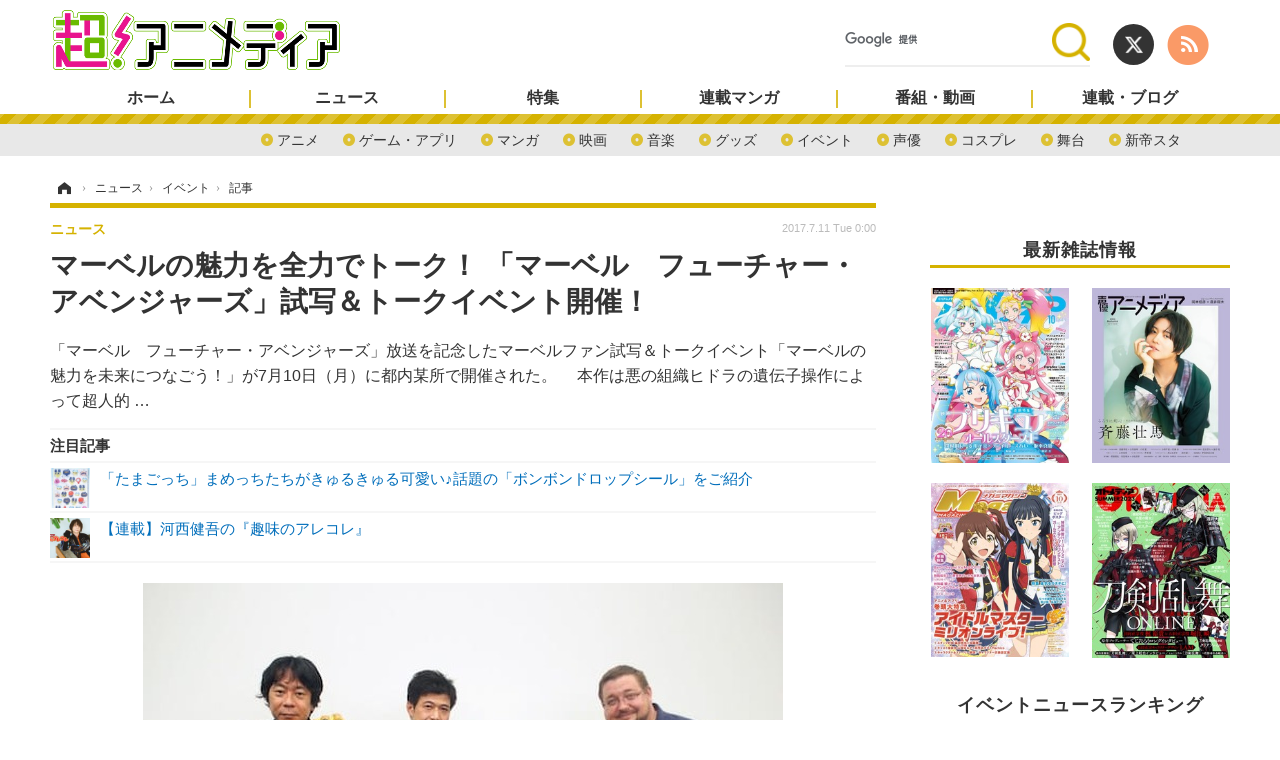

--- FILE ---
content_type: text/html; charset=utf-8
request_url: https://cho-animedia.jp/article/2017/07/11/2982.html?pickup_list_click2=true
body_size: 16800
content:
<!doctype html>
<html lang="ja" prefix="og: http://ogp.me/ns#">
<head>
<meta charset="UTF-8">
<meta name="viewport" content="target-densitydpi=device-dpi, width=1280, maximum-scale=3.0, user-scalable=yes">
<meta property="fb:app_id" content="">
<link rel="stylesheet" href="/base/css/a.css?__=2024122401">
<script type="text/javascript">
(function(w,k,v,k2,v2) {
  w[k]=v; w[k2]=v2;
  var val={}; val[k]=v; val[k2]=v2;
  (w.dataLayer=w.dataLayer||[]).push(val);
})(window, 'tpl_name', 'pages/article', 'tpl_page', 'article_2');
</script>
<script src="/base/scripts/jquery-2.1.3.min.js"></script>
<script type="text/javascript" async src="/base/scripts/a.min.js?__=2024122401"></script>

<!-- Facebook Pixel Code -->
<script>
!function(f,b,e,v,n,t,s){if(f.fbq)return;n=f.fbq=function(){n.callMethod?
n.callMethod.apply(n,arguments):n.queue.push(arguments)};if(!f._fbq)f._fbq=n;
n.push=n;n.loaded=!0;n.version='2.0';n.queue=[];t=b.createElement(e);t.async=!0;
t.src=v;s=b.getElementsByTagName(e)[0];s.parentNode.insertBefore(t,s)}(window,
document,'script','https://connect.facebook.net/en_US/fbevents.js');
fbq('init', '1665201680438262');
fbq('track', 'PageView');
fbq('track', 'ViewContent');
</script>
<noscript><img height="1" width="1" style="display:none"
src="https://www.facebook.com/tr?id=1665201680438262&ev=PageView&noscript=1"
/></noscript>
<!-- DO NOT MODIFY -->
<!-- End Facebook Pixel Code -->
<!--[if lt IE 11]>
<link rel="stylesheet" href="/feature/scripts/media_ie8.css">
<![endif]-->        
            <title>マーベルの魅力を全力でトーク！ 「マーベル　フューチャー・アベンジャーズ」試写＆トークイベント開催！ | 超！アニメディア</title>
    <meta name="keywords" content="アニメディア,超アニメディア,アニメ,声優,ニュース,インタビュー,マンガ,動画">
    <meta name="description" content="「マーベル　フューチャー・アベンジャーズ」放送を記念したマーベルファン試写＆トークイベント「マーベルの魅力を未来につなごう！」が7月10日（月）に都内某所で開催された。 　本作は悪の組織ヒドラの遺伝子操作によって超人的  …">
    <meta name="thumbnail" content="https://cho-animedia.jp/imgs/ogp_f/14606.jpg">

              <meta name="twitter:title" content="マーベルの魅力を全力でトーク！ 「マーベル　フューチャー・アベンジャーズ」試写＆トークイベント開催！ | 超！アニメディア">
      <meta name="twitter:description" content="「マーベル　フューチャー・アベンジャーズ」放送を記念したマーベルファン試写＆トークイベント「マーベルの魅力を未来につなごう！」が7月10日（月）に都内某所で開催された。 　本作は悪の組織ヒドラの遺伝子操作によって超人的  …">
      <meta name="twitter:card" content="summary_large_image">
      <meta name="twitter:site" content="@cho_animedia">
      <meta name="twitter:url" content="https://cho-animedia.jp/article/2017/07/11/2982.html">
      <meta name="twitter:image" content="https://cho-animedia.jp/imgs/ogp_f/14606.jpg">
    
        <meta property="article:modified_time" content="2017-07-11T00:14:26+09:00">
    <meta property="og:title" content="マーベルの魅力を全力でトーク！ 「マーベル　フューチャー・アベンジャーズ」試写＆トークイベント開催！ | 超！アニメディア">
    <meta property="og:description" content="「マーベル　フューチャー・アベンジャーズ」放送を記念したマーベルファン試写＆トークイベント「マーベルの魅力を未来につなごう！」が7月10日（月）に都内某所で開催された。 　本作は悪の組織ヒドラの遺伝子操作によって超人的  …">

    
    <meta property="og:type" content="article">
  <meta property="og:site_name" content="超！アニメディア">
  <meta property="og:url" content="https://cho-animedia.jp/article/2017/07/11/2982.html">
    <meta property="og:image" content="https://cho-animedia.jp/imgs/ogp_f/14606.jpg">

<link rel="apple-touch-icon" sizes="76x76" href="/base/images/touch-icon-76.png">
<link rel="apple-touch-icon" sizes="120x120" href="/base/images/touch-icon-120.png">
<link rel="apple-touch-icon" sizes="152x152" href="/base/images/touch-icon-152.png">
<link rel="apple-touch-icon" sizes="180x180" href="/base/images/touch-icon-180.png">

<meta name='robots' content='max-image-preview:large' /><script async src="https://pagead2.googlesyndication.com/pagead/js/adsbygoogle.js?client=ca-pub-6205980071848979" crossorigin="anonymous"></script>
<script async src="https://securepubads.g.doubleclick.net/tag/js/gpt.js"></script>
<script>
  window.googletag = window.googletag || {cmd: []};
  var adslotHeader, adslotLeft1, adslotLeft2, adslotLeft3, adslotRight1, adslotRight2;
  var cX = cX || {}; cX.callQueue = cX.callQueue || [];
  cX.callQueue.push(['invoke', function() {
    googletag.cmd.push(function() {
      var pr = '0';
      var adsng = '0';
      var category = '1';
      googletag.pubads().setTargeting('pr', pr);
      googletag.pubads().setTargeting('adsng', adsng);
      googletag.pubads().setTargeting('category', category);
      googletag.pubads().setTargeting('CxSegments', cX.getUserSegmentIds({persistedQueryId:'103c35db41bdb997c80835fa7c8343832c9821e5'}));
      googletag.pubads().disableInitialLoad();
      googletag.enableServices();
    });
  }]);
</script>
<script>
  (function(d,s,e,t){e=d.createElement(s);e.type='text/java'+s;e.async='async';
  e.src='http'+('https:'===location.protocol?'s://s':'://')+'cdn.cxense.com/cx.js';
  t=d.getElementsByTagName(s)[0];t.parentNode.insertBefore(e,t);})(document,'script');
</script><meta name="cXenseParse:pageclass" content="article">
<meta name="cXenseParse:iid-articleid" content="2982">
<meta name="cXenseParse:iid-article-title" content="マーベルの魅力を全力でトーク！ 「マーベル　フューチャー・アベンジャーズ」試写＆トークイベント開催！">
<meta name="cXenseParse:iid-page-type" content="記事ページ">
<meta name="cXenseParse:iid-page-name" content="article_2">
<meta name="cXenseParse:iid-category" content="ニュース">
<meta name="cXenseParse:iid-subcategory" content="イベント">
<meta name="cXenseParse:iid-hidden-adsense" content="false">
<meta name="cXenseParse:iid-hidden-other-ad" content="false">
<meta name="cXenseParse:iid-giga-name" content="C.B.セブルスキー">
<meta name="cXenseParse:iid-giga-name" content="アベンジャーズ">
<meta name="cXenseParse:iid-giga-name" content="ディスク・ウォーズ:アベンジャーズ">
<meta name="cXenseParse:iid-giga-name" content="マーベル フューチャー・アベンジャーズ">
<meta name="cXenseParse:iid-giga-name" content="杉山すぴ豊">
<meta name="cXenseParse:iid-giga-name" content="花輪英司">
<meta name="cXenseParse:iid-giga-info" content="3415:C.B.セブルスキー">
<meta name="cXenseParse:iid-giga-info" content="3417:アベンジャーズ">
<meta name="cXenseParse:iid-giga-info" content="3416:ディスク・ウォーズ:アベンジャーズ">
<meta name="cXenseParse:iid-giga-info" content="3054:マーベル フューチャー・アベンジャーズ">
<meta name="cXenseParse:iid-giga-info" content="3413:杉山すぴ豊">
<meta name="cXenseParse:iid-giga-info" content="3414:花輪英司">
<meta name="cXenseParse:iid-article-type" content="通常記事">
<meta name="cXenseParse:iid-provider-name" content="超！アニメディア">
<meta name="cXenseParse:author" content="超！アニメディア編集部">
<meta name="cXenseParse:recs:publishtime" content="2017-07-11T00:00:04+0900">
<meta name="cxenseparse:iid-publish-yyyy" content="2017">
<meta name="cxenseparse:iid-publish-yyyymm" content="201707">
<meta name="cxenseparse:iid-publish-yyyymmdddd" content="20170711">
<meta name="cxenseparse:iid-page-total" content="1">
<meta name="cxenseparse:iid-page-current" content="1">
<meta name="cxenseparse:iid-character-count" content="2969">
<script type="text/javascript" src="https://code3.adtlgc.com/js/iid_init.js"></script>

<meta name="cXenseParse:iid-categories" content="C.B.セブルスキー" />
<meta name="cXenseParse:iid-categories" content="アベンジャーズ" />
<meta name="cXenseParse:iid-categories" content="ディスク・ウォーズ:アベンジャーズ" />
<meta name="cXenseParse:iid-categories" content="マーベル フューチャー・アベンジャーズ" />
<meta name="cXenseParse:iid-categories" content="杉山すぴ豊" />
<meta name="cXenseParse:iid-categories" content="花輪英司" />
<script>var dataLayer = dataLayer || [];dataLayer.push({'customCategory': 'news','customSubCategory': 'event','customProvider': '超！アニメディア','customAuthorId': '','customAuthorName': '超！アニメディア編集部','customPrimaryGigaId': '3415','customPrimaryGigaName': 'C.B.セブルスキー'});</script><script type='text/javascript'>
	if(typeof dmids == "undefined"){var dmids = {}};
	dmids["b59eb80c90b150f2"] = "sjs.ssdsp.smt.docomo.ne.jp";
</script>
<script src='//sjs.ssdsp.smt.docomo.ne.jp/js/dc.js' type='text/javascript'></script>
<link rel="canonical" href="https://cho-animedia.jp/article/2017/07/11/2982.html">
<link rel="alternate" media="only screen and (max-width: 640px)" href="https://cho-animedia.jp/article/2017/07/11/2982.html">
<link rel="alternate" type="application/rss+xml" title="RSS" href="https://cho-animedia.jp/rss20/index.rdf">

</head>

<body class="thm-page-arti-detail page-cate--news page-cate--news-event page-subcate--event " data-nav="news">
<!-- Google Tag Manager -->
<noscript><iframe src="//www.googletagmanager.com/ns.html?id=GTM-P8V7VLB"
height="0" width="0" style="display:none;visibility:hidden"></iframe></noscript>
<script>(function(w,d,s,l,i){w[l]=w[l]||[];w[l].push({'gtm.start':
new Date().getTime(),event:'gtm.js'});var f=d.getElementsByTagName(s)[0],
j=d.createElement(s),dl=l!='dataLayer'?'&l='+l:'';j.async=true;j.src=
'//www.googletagmanager.com/gtm.js?id='+i+dl;f.parentNode.insertBefore(j,f);
})(window,document,'script','dataLayer','GTM-P8V7VLB');</script>
<!-- End Google Tag Manager -->

<header class="thm-header">
  <div class="header-wrapper cf">
<div class="header-logo">
  <a class="link" href="https://cho-animedia.jp/" data-sub-title=""><img class="logo" src="/base/images/header-logo.2024122401.png" alt="超！アニメディア"></a>
</div><div class="header-control">
  <ul class="control-list">
    <li class="item item--social">
      <a class="link icon icon--header-twitter" href="https://twitter.com/cho_animedia" target="_blank"></a><!-- == TW アイコンやテキストが入ります == -->
      <a class="link icon icon--header-feed" href="https://cho-animedia.jp/rss20/index.rdf" target="_blank"></a><!-- == RSS アイコンやテキストが入ります == -->
    </li>

    <li class="item item--header-search" id="gcse">
      <script async src="https://cse.google.com/cse.js?cx=577332c39359cf09b"></script>
			<div class="gcse-searchbox-only" data-resultsUrl="/pages/search.html">
    </li>

  </ul>
</div>
  </div>
<nav class="thm-nav global-nav js-global-nav"><ul class="nav-main-menu js-main-menu"><li class="item js-nav-home nav-home"><a class="link" href="/">ホーム</a><ul class="nav-sub-menu js-sub-menu"><li class="sub-item"><a class="link" href="/article/ranking/">アクセスランキング</a></li></ul><!-- /.nav-sub-menu --></li><!-- /.nav-sub-menu --></li><li class="item js-nav-news nav-news"><a class="link" href="/category/news/">ニュース</a><ul class="nav-sub-menu js-sub-menu"><li class="sub-item"><a class="link" href="/category/news/anime/latest/">アニメ</a></li><li class="sub-item"><a class="link" href="/category/news/game/latest/">ゲーム・アプリ</a></li><li class="sub-item"><a class="link" href="/category/news/comic-news/latest/">マンガ</a></li><li class="sub-item"><a class="link" href="/category/news/movie/latest/">映画</a></li><li class="sub-item"><a class="link" href="/category/news/music/latest/">音楽</a></li><li class="sub-item"><a class="link" href="/category/news/goods/latest/">グッズ</a></li><li class="sub-item"><a class="link" href="/category/news/event/latest/">イベント</a></li><li class="sub-item"><a class="link" href="/category/news/actor/latest/">声優</a></li><li class="sub-item"><a class="link" href="/category/news/cosplay/latest/">コスプレ</a></li><li class="sub-item"><a class="link" href="/category/news/stage/latest/">舞台</a></li><li class="sub-item"><a class="link" href="/category/news/shin-sakura/latest/">新帝スタ</a></li></ul><!-- /.nav-sub-menu --></li><!-- /.item --><li class="item js-nav-special nav-special"><a class="link" href="/category/special/">特集</a><ul class="nav-sub-menu js-sub-menu"><li class="sub-item"><a class="link" href="/category/special/cover/latest/">カバー</a></li><li class="sub-item"><a class="link" href="/category/special/interview/latest/">インタビュー</a></li><li class="sub-item"><a class="link" href="/category/special/report/latest/">レポート</a></li><li class="sub-item"><a class="link" href="/category/special/lucky-respown/latest/">ラキりす</a></li></ul><!-- /.nav-sub-menu --></li><!-- /.item --><li class="item js-nav-comic nav-comic"><a class="link" href="/feature/comic/">連載マンガ</a><ul class="nav-sub-menu js-sub-menu"><li class="sub-item"><a class="link" href="/category/comic/series/latest/">連載一覧</a></li></ul><!-- /.nav-sub-menu --></li><!-- /.item --><li class="item js-nav-program nav-program"><a class="link" href="/feature/program/">番組・動画</a><ul class="nav-sub-menu js-sub-menu"><li class="sub-item"><a class="link" href="/category/program/radio/latest/">ラジオ</a></li><li class="sub-item"><a class="link" href="/category/program/video/latest/">動画</a></li></ul><!-- /.nav-sub-menu --></li><!-- /.item --><li class="item js-nav-blog nav-blog"><a class="link" href="/category/blog/">連載・ブログ</a><ul class="nav-sub-menu js-sub-menu"><li class="sub-item"><a class="link" href="/category/blog/column/latest/">コラム</a></li><li class="sub-item"><a class="link" href="/category/blog/editor/latest/">編集部ブログ・お知らせ</a></li></ul><!-- /.nav-sub-menu --></li><!-- /.item --></ul><!-- /.nav-main-menu --></nav>

<div class="main-ad">
<div id='div-gpt-ad-header1'>
<script>
cX.callQueue.push(['invoke', function() {
  googletag.cmd.push(function() {
    //adslotHeader = googletag.defineSlot('/2261101/125010001', [[728, 90], [970, 250]], 'div-gpt-ad-header1').addService(googletag.pubads()).setCollapseEmptyDiv(true);
    adslotHeader = googletag.defineSlot('/2261101/125010001', [[728, 90]], 'div-gpt-ad-header1').addService(googletag.pubads()).setCollapseEmptyDiv(true);
    googletag.pubads().refresh([adslotHeader]);
    googletag.display('div-gpt-ad-header1');
  });
}]);
</script>
</div>
</div>



<!-- global_nav -->
</header>

<div class="thm-body cf">
  <div class="breadcrumb">
<span id="breadcrumbTop"><a class="link" href="https://cho-animedia.jp/"><span class="item icon icon-bc--home">ホーム</span></a></span>
<i class="separator icon icon-bc--arrow"> › </i>
<span id="BreadcrumbSecond">
  <a class="link" href="/category/news/">
    <span class="item icon icon-bc--news">ニュース</span>
  </a>
</span>
<i class="separator icon icon-bc--arrow"> › </i>
<span id="BreadcrumbLast">
  <a class="link" href="/category/news/event/latest/">
    <span class="item icon icon-bc--event">イベント</span>
  </a>
</span>
<i class="separator icon icon-bc--arrow"> › </i>
    <span class="item">記事</span>
  </div>
  <main class="thm-main">
<header class="arti-header">

  <h1 class="head">マーベルの魅力を全力でトーク！ 「マーベル　フューチャー・アベンジャーズ」試写＆トークイベント開催！</h1>
  <p class="arti-summary">「マーベル　フューチャー・アベンジャーズ」放送を記念したマーベルファン試写＆トークイベント「マーベルの魅力を未来につなごう！」が7月10日（月）に都内某所で開催された。 　本作は悪の組織ヒドラの遺伝子操作によって超人的  …</p>
  <div class="group">
    <span class="category-group-name">ニュース</span>
  </div>
  <div class="date">
    <time class="pubdate" itemprop="datePublished" datetime="2017-07-11T00:00:04+09:00">2017.7.11 Tue 0:00</time>
  </div>
</header>














<i class="recommended-ttl">注目記事</i>
<ul class="recommended-list">
    <li class="item"><a class="link" href="/article/2026/01/30/56572.html">
      <img class="figure" src="/imgs/thumb_l/1121325.jpg" alt="「たまごっち」まめっちたちがきゅるきゅる可愛い♪話題の「ボンボンドロップシール」をご紹介・画像" width="100" height="100">
      <p class="title">「たまごっち」まめっちたちがきゅるきゅる可愛い♪話題の「ボンボンドロップシール」をご紹介</p>
  </a></li>
        <li class="item"><a class="link" href="https://cho-animedia.jp/special/9817/recent/%E6%B2%B3%E8%A5%BF%E5%81%A5%E5%90%BE%E3%81%AE%E3%80%8E%E8%B6%A3%E5%91%B3%E3%81%AE%E3%82%A2%E3%83%AC%E3%82%B3%E3%83%AC%E3%80%8F">
      <img class="figure" src="/imgs/thumb_l/503999.jpg" alt="【連載】河西健吾の『趣味のアレコレ』・画像" width="100" height="100">
      <p class="title">【連載】河西健吾の『趣味のアレコレ』</p>
  </a></li>
  </ul><div class="arti-content arti-content--horizontal">

  <div class="figure-area">
    <figure class="figure">
      <img class="image" src="/imgs/p/1n6hptJLn5o3q9GDkcHBvVrMT8EhwsPExcbH/14606.jpg" alt="OLYMPUS DIGITAL CAMERA" width="640" height="480">
    </figure>
      <ul class="thumb-list cf">

        <li class="item"><a class="link" href="/article/img/2017/07/11/2982/14606.html"><img class="image" src="/imgs/p/eA_jHH731ym-h0rZ1IS6nKjOWcBXwsPExcbH/14606.jpg" alt="OLYMPUS DIGITAL CAMERA" width="150" height="150"></a></li>

        <li class="item"><a class="link" href="/article/img/2017/07/11/2982/14607.html"><img class="image" src="/imgs/p/eA_jHH731ym-h0rZ1IS6nKjOWcBXwsPExcbH/14607.jpg" alt="OLYMPUS DIGITAL CAMERA" width="150" height="150"></a></li>

        <li class="item"><a class="link" href="/article/img/2017/07/11/2982/14608.html"><img class="image" src="/imgs/p/eA_jHH731ym-h0rZ1IS6nKjOWcBXwsPExcbH/14608.jpg" alt="mfa_key-art_final" width="150" height="150"></a></li>
      </ul>

  </div>
<aside class="arti-giga">
  <p class="list-short-title"><a class="linked-title" href="/special/3415/recent/C.B.%E3%82%BB%E3%83%96%E3%83%AB%E3%82%B9%E3%82%AD%E3%83%BC">C.B.セブルスキー 特別編集</a></p>
  <p class="send-msg"><a class="link" href="https://www.iid.co.jp/contact/media_contact.html?recipient=cho-animedia" rel="nofollow"><i class="icon icon--mail"></i>編集部にメッセージを送る</a></p>
</aside>
<article class="arti-body cf cXenseParse editor-revolution">
  <p><img class=" wp-image-19371 aligncenter" src="/imgs/zoom/14607.jpg" alt="OLYMPUS DIGITAL CAMERA" width="500" height="375"><br></p><p>　「マーベル　フューチャー・アベンジャーズ」放送を記念したマーベルファン試写＆トークイベント「マーベルの魅力を未来につなごう！」が7月10日（月）に都内某所で開催された。<br></p><p>　本作は悪の組織ヒドラの遺伝子操作によって超人的な力を持った少年たちと、最強のスーパーヒーロー・チーム、アベンジャーズが地球存亡をかけて悪に立ち向かう姿を描いた作品。<br></p><p>　イベント当日、会場にはマーベルファン約40名を招き、試写を見た後、本作でアイアンマンの声を務めた花輪英司とアメコミ評論家の杉山すぴ豊氏によるトークショーが行われた。イベントの最後にはシークレットゲストとしてマーベル・エンターテイメント バイスプレジデントのC.B.セブルスキー氏も登場し、番組の魅力について語った。<br></p><p>　トークショー冒頭、本作の製作が発表された時にすさまじい反響が国内外からあったことが杉山氏の口から明かされた。また、今回日本でアベンジャーズが出演するマーベルのアニメを作るにあたり、スタッフが「ディスク・ウォーズ:アベンジャーズ」と一緒のチームだったり、「ディスク～」でペッパーポッツ役だった人が今回A.Iのフライデーの役だったりと前作から見ている人にうれしいポイントがあるそう。さらに、杉山氏は、通常子ども向けのマーベル作品は子どもを危ないところに連れて行くシーンはあまりないのだが、今回は子どもたちが超能力を持っているので、危ないところにも行ってどんどん戦う点を挙げ、「見ている方としてはこっちの方が楽しめるんじゃないかと思います」と語り、子どもたちに向けた作品ということで、「本作の良さを子どもたちや次の世代に伝えるのが今日来た皆さんの使命。黄色いネズミとか妖怪の猫のグッズを持ってる子どもがいたら、その子たちにこの作品を見ようと促してください（笑）」とジョークを交えながら、長く愛される作品に本作がなることを願った。<br></p><p>　前作「ディスク～」と演じ方を変えたのかを問われた花輪は「最初に画を見せていただいて、今回は年齢感というか、少しキャラクターを変化させていこうという話はありました」と話し、「僕自身毎週台本をもらって次週はどんな敵（ヴィラン）が出るのかなと楽しみでした」と続けた。<br></p><p>　ここでシークレットゲスト・C.B.セブルスキー氏が登場し、トークに参加。「『ディスク～』は、初めて日本で製作されてオリジナルのキャラクターが出てきたこともあってとても思い入れもある作品。終わった時は人気バンドが解散してしまったような気分になりました。しかし、今回この『フューチャー・アベンジャーズ』の企画が立ち上がって、皆がまたチームとなって作ることになって“ホームカミング”、みんながまた戻ってきた。バンドが再結成して作品を作った！ という気持ちでいっぱいです」と笑顔で話した。さらに、「“マーベルユニバース”というのは、皆さんの家の窓の外の世界だということを感じてほしい。コミックを見てもアニメを見ても、それが本当の実際の世界なんだという気持ちになっていただきたい」とマーベル・コミックで『スパイダーマン』、『X-メン』などのスーパーヒーローコミックの原作を手がけたスタン・リー氏の想いを挙げた上で「とはいえ、これまでのマーベルの作品はニューヨークのアニメーターが作っていた。そのためなかなか東京の家の窓の外の世界という感じではなかった。特に日本人のキャラクターとなると、どうしてもステレオタイプの忍者だったり、芸者だったり、侍だったりを匂わせるキャラクターが多かった。でも今回は日本のクリエーターの方が作った日本人のキャラが登場するということで、初めて皆さんの自分たちの自宅の窓の外の世界が描かれているなと思っていただけるのではないかと思います」と本作のリアルさへのこだわりについても語った。<br></p><p>　さらに、会場からの質問に答えるコーナーも。「『フューチャー・アベンジャーズ』のキャラクターの人気が出れば、マーベルコミックスに入る予定はありますか？」という質問に、セブルスキー氏は「イエス！　常に我々はマーベルコミックスに入れようか話しあっています。“マーベルユニバース”の延長線上に『フューチャー・アベンジャーズ』もあり、ヒドラとかレッドスカルも出てきますから、今度はマコトとかブルーノとかクロエとか新しいキャラクターを入れるつもりでいます」と話すと、会場からは歓声があがった。<br></p><p>　そして、「『フューチャー・アベンジャーズ』が映画になる可能性は？」という質問には、「まだ具体的な方向性は見えてないですけど、できたらいいなと思っています。でもその前に僕の夢としてはおもちゃとして出てもらいたいな（笑）」と茶目っ気たっぷりにグッズ化を切望するひと幕も。<br></p><p>　また、杉山氏から花輪には「アイアンマンの声をやってなかったら誰の声をやりたかった？」という質問が投げかけられ、「実はソーに興味があります。ソーは独特の節回しがありますからね」という回答が。さらに、本作を盛り上げるためにどうしたらいいかという話になると、「ハロウィーンのときにマコトの格好をする。子どもが生まれる人予定の人はマコトと名付けるとか…」と杉山氏がユニークな番組PR術を提案すると、会場からは笑いが起こった、<br></p><p>　最後の挨拶では、セブルスキー氏が「『フューチャー・アベンジャーズ』のこうした今の状況もファンの方々なしでは実現していない。僕自身もマーベルのファン。心を込めてこの作品を作りました。（この作品は）ファンの方々へのラブレターだと思って受け止めていただいて、これからも応援していただけたら」と話し、花輪は「タイトルのとおり、皆さんも『フューチャー・アベンジャーズ』の一員だということを忘れずに、ちびっ子やおじさんやいろんな人たちに本作の良さを広めていただきたいです」、杉山氏は「街でマーベルのアイテムを持っている子どもを見つけたらまずは褒める。マーベルの良さを伝導することが大事だと思います。とにかくSNSなどでも『皆さんに見て』と宣伝してください！」とアピールし、イベントは幕を閉じた。<br></p><p><strong>★予告映像 </strong><br> <a href="https://youtu.be/0IND972cGD0" target="_blank">https://youtu.be/0IND972cGD0</a><br></p><p><strong>＜「マーベル フューチャー・アベンジャーズ」情報＞ </strong><br> ◆放送日時：BS テレビ局・Dlife（ディーライフ／チャンネル番号：BS258）にて7 月 22 日（土）世界初放送スタート <br> 毎週土曜 8：00～8：30 （再放送：毎週月曜 18：00～） <br> ◆あらすじ <br> 悪の組織ヒドラの遺伝子操作によって創られた少年戦士たち（マコト、アディ、クロエ）を救ったアベンジャーズ。超 人的能力を持っているが未熟な少年たちを”フューチャー・アベンジャーズ“として弟子入りさせ鍛えることに。少 年たちと、最強のスーパーヒーロー・チーム、アベンジャーズがタッグを組み地球存亡をかけて悪に立ち向かう！ 少年たちが真のヒーローとなるその日まで・・・。<br></p><p><img class=" wp-image-18109 aligncenter" src="/imgs/zoom/14608.jpg" alt="mfa_key-art_final" width="350" height="500"><br></p><p>© 2017 MARVEL<br></p>
</article>
<span class="writer writer-name">《超！アニメディア編集部》</span>


</div>


<ul class="thumb-list cf">

  <li class="item">
    <a class="link" href="/article/img/2017/07/11/2982/14606.html">
      <img class="image" src="/imgs/p/eA_jHH731ym-h0rZ1IS6nKjOWcBXwsPExcbH/14606.jpg" alt="OLYMPUS DIGITAL CAMERA" width="150" height="150">
    </a>
  </li>

  <li class="item">
    <a class="link" href="/article/img/2017/07/11/2982/14607.html">
      <img class="image" src="/imgs/p/eA_jHH731ym-h0rZ1IS6nKjOWcBXwsPExcbH/14607.jpg" alt="OLYMPUS DIGITAL CAMERA" width="150" height="150">
    </a>
  </li>

  <li class="item">
    <a class="link" href="/article/img/2017/07/11/2982/14608.html">
      <img class="image" src="/imgs/p/eA_jHH731ym-h0rZ1IS6nKjOWcBXwsPExcbH/14608.jpg" alt="mfa_key-art_final" width="150" height="150">
    </a>
  </li>
</ul>


<div class="cynergi-widget">
  <div style="font-size:14px;font-weight:normal;margin:0;padding:0;">【注目の記事】[PR]</div>
  <div id="itxWidget-1138" class="itx-widget"></div>
  <div id="itxWidget-1154" class="itx-widget"></div>
</div>
<script type="text/javascript" async src="https://widget.iid-network.jp/assets/widget.js"></script>
<section class="share-block">
  <div class="arti-sharing">
    <ul class="arti-sharing-inner">
      <li class="item item--facebook"><a class="link clickTracker" href="https://www.facebook.com/sharer/sharer.php?u=https://cho-animedia.jp/article/2017/07/11/2982.html" target="_blank" rel="nofollow">
        <svg class="svg-facebook" fill="#fff" width="11" data-name="facebook" xmlns="http://www.w3.org/2000/svg" viewBox="0 0 74.9 149.8">
          <title>facebook</title>
          <path d="M114.1,170.6H80.9v-72H64.3V71.8H80.9V55.7c0-21.9,9.4-34.9,36-34.9H139V47.6H125.2c-10.4,0-11.1,3.8-11.1,10.7V71.7h25.1l-2.9,26.8H114.1v72.1Z" transform="translate(-64.3 -20.8)"/>
        </svg>
        <span class="label">シェア</span></a></li>
      <li class="item item--twitter"><a class="link clickTracker" href="https://twitter.com/intent/tweet?url=https://cho-animedia.jp/article/2017/07/11/2982.html&text=マーベルの魅力を全力でトーク！ 「マーベル　フューチャー・アベンジャーズ」試写＆トークイベント開催！" target="_blank" rel="nofollow">
        <svg class="svg-twitter" fill="#fff" width="26" viewBox="0 0 24 24" aria-hidden="true"><g><path d="M18.244 2.25h3.308l-7.227 8.26 8.502 11.24H16.17l-5.214-6.817L4.99 21.75H1.68l7.73-8.835L1.254 2.25H8.08l4.713 6.231zm-1.161 17.52h1.833L7.084 4.126H5.117z"></path></g></svg>
        <span class="label">ポスト</span></a></li>
      <li class="item item--hatena"><a class="link clickTracker" href="http://b.hatena.ne.jp/add?mode=confirm&url=https://cho-animedia.jp/article/2017/07/11/2982.html&title=マーベルの魅力を全力でトーク！ 「マーベル　フューチャー・アベンジャーズ」試写＆トークイベント開催！" target="_blank" rel="nofollow">
        <svg class="svg-hatebu" fill="#fff" width="18" data-name="hatebu" xmlns="http://www.w3.org/2000/svg" viewBox="0 0 132.3 113.1">
          <title>hatebu</title>
          <path d="M81.5,58.3a27.65,27.65,0,0,0-7.9-5.6c-0.3-.1-0.5-0.3-0.8-0.4,0.2-.1.4-0.3,0.6-0.4a26.42,26.42,0,0,0,6.1-6.4,28.27,28.27,0,0,0,3.6-7.9A31.23,31.23,0,0,0,84.2,29c0-9.7-3.9-17.1-11.5-22C65.4,2.4,55.1.1,41,.1H0v113H39c15.7,0,28-2.9,36.5-8.8,8.9-6.1,13.4-15.2,13.4-27.2a27.8,27.8,0,0,0-2-10.6A25.44,25.44,0,0,0,81.5,58.3ZM28.4,22.5h10a37.88,37.88,0,0,1,8.2.8,14.48,14.48,0,0,1,5,2.1A7.08,7.08,0,0,1,54,28.2a10.7,10.7,0,0,1,.8,4.1,14,14,0,0,1-.9,4.7,9.1,9.1,0,0,1-2.5,3.5,12.66,12.66,0,0,1-4.9,2.6,26.7,26.7,0,0,1-8.1,1h-10V22.5ZM57.5,82.3a9.88,9.88,0,0,1-3.2,3.9A15.46,15.46,0,0,1,48.7,89a28.78,28.78,0,0,1-8.3,1.1h-12V66H38.8c7.1,0,12.3,1.1,15.5,3.3a9.2,9.2,0,0,1,4.3,8.1A11.7,11.7,0,0,1,57.5,82.3Z" transform="translate(0 0)"/>
          <circle cx="117.5" cy="98.2" r="14.8"/>
          <rect x="103.3" width="28.5" height="75.1"/>
        </svg>
        <span class="label">ブックマーク</span></a></li>
      <li class="item item--pocket"><a data-label="Pocketで後で読む" class="link clickTracker" href="http://getpocket.com/edit?url=https://cho-animedia.jp/article/2017/07/11/2982.html" target="_blank" rel="nofollow">
        <svg class="svg-pocket" fill="#fff" width="20" data-name="Pocket" xmlns="http://www.w3.org/2000/svg" viewBox="0 0 137.63 123.98">
          <title>Pocket</title>
          <path d="M155.3,40.2H44.93A13.67,13.67,0,0,0,31.3,53.83v47.69h0.29a68.8,68.8,0,0,0,137.05,0h0.29V53.83A13.67,13.67,0,0,0,155.3,40.2ZM138.46,92l-32.13,32.13a9.09,9.09,0,0,1-12.85,0L61.36,92A9.08,9.08,0,1,1,74.21,79.15l25.7,25.7,25.7-25.7A9.08,9.08,0,0,1,138.46,92Z" transform="translate(-31.3 -40.2)"/>
        </svg>
        <span class="label">後で読む</span></a></li>
    </ul>
  </div>
</section>

<div id="cxj_1a536c48419e38a4e923a7d2d71be3a513247059"></div>
<script type="text/javascript">
    var cX = window.cX = window.cX || {}; cX.callQueue = cX.callQueue || [];
    cX.CCE = cX.CCE || {}; cX.CCE.callQueue = cX.CCE.callQueue || [];
    cX.CCE.callQueue.push(['run',{
        widgetId: '1a536c48419e38a4e923a7d2d71be3a513247059',
        targetElementId: 'cxj_1a536c48419e38a4e923a7d2d71be3a513247059',
        width: '100%',
        height: '1'
    }]);
</script>
<div class="main-ad">
<div id='div-gpt-ad-left3'>
<script>
cX.callQueue.push(['invoke', function() {
  googletag.cmd.push(function() {
    adslotLeft3 = googletag.defineSlot('/2261101/125010012', [[660, 200]], 'div-gpt-ad-left3').addService(googletag.pubads()).setCollapseEmptyDiv(true);
    googletag.pubads().refresh([adslotLeft3]);
    googletag.display('div-gpt-ad-left3');
  });
}]);
</script>
</div>
</div><aside class="main-ad w-rect cf"><div class="rect"><div id='div-gpt-ad-article1'><script>
cX.callQueue.push(['invoke', function() {
  googletag.cmd.push(function() {adslotLeft1 = googletag.defineSlot('/2261101/125010002', [[300, 250], [336, 280]], 'div-gpt-ad-article1').addService(googletag.pubads()).setCollapseEmptyDiv(true);googletag.pubads().refresh([adslotLeft1]);googletag.display('div-gpt-ad-article1');});}]);</script></div></div><div class="rect"><div id='div-gpt-ad-article2'><script>
cX.callQueue.push(['invoke', function() {
  googletag.cmd.push(function() {adslotLeft2 = googletag.defineSlot('/2261101/125010003', [[300, 250], [336, 280]], 'div-gpt-ad-article2').addService(googletag.pubads()).setCollapseEmptyDiv(true);googletag.pubads().refresh([adslotLeft2]);googletag.display('div-gpt-ad-article2');});}]);</script></div></div></aside>
<section class="main-feature">
  <h2 class="caption">特集</h2>
  <div class="feature-group">
    <h3 class="feature-title"><a class="link" href="/special/3417/recent/%E3%82%A2%E3%83%99%E3%83%B3%E3%82%B8%E3%83%A3%E3%83%BC%E3%82%BA">アベンジャーズ</a></h3>
    <ul class="feature-list cf">

      <li class="item item--main item--cate-news item--cate-news-anime item--subcate-anime"><a class="link" href="/article/2019/07/04/13075.html">
        <article class="feature-content">
          <img class="figure" src="/imgs/p/e6BkDlxa505ZK6hpTvPWDajP5sAHwsPExcbH/78953.jpg" alt="2位は『アベンジャーズ』果たして1位は…？「ヤフオク!」「2019年上半期急上昇キーワードランキング」アニメ・ゲーム・映画などをフィーチャーした【カルチャー編】を発表！" width="297" height="198">
          <span class="figcaption">
            <span class="title">2位は『アベンジャーズ』果たして1位は…？「ヤフオク!」「2019年上半期急上昇キーワードランキング」アニメ・ゲーム・映画などをフィーチャーした【カルチャー編】を発表！</span>
            <time class="date" datetime="2019-07-04T10:00:50+09:00">2019.7.4 Thu 10:00</time>
            <p class="lead">まざまなカルチャーへの強い興味・情熱や、限定品などの レアア…</p>
          </span>
        </article>
      </a></li>

      <li class="item item--sub item--cate-comic item--cate-comic-series item--subcate-series"><a class="link" href="/article/2019/04/26/19317.html">
        <article class="feature-content">
          <img class="figure" src="/imgs/p/e6BkDlxa505ZK6hpTvPWDajP5sAHwsPExcbH/122490.jpg" alt="【４コママンガ】亀チャリ出張版！（109）キャプテンアメリカの湯" width="297" height="198">
          <span class="figcaption">
            <span class="title">【４コママンガ】亀チャリ出張版！（109）キャプテンアメリカの湯</span>
            <time class="date" datetime="2019-04-26T18:01:40+09:00">2019.4.26 Fri 18:01</time>
          </span>
        </article>
      </a></li>
    </ul>
  </div>
  <div class="feature-group">
    <h3 class="feature-title"><a class="link" href="/special/3054/recent/%E3%83%9E%E3%83%BC%E3%83%99%E3%83%AB+%E3%83%95%E3%83%A5%E3%83%BC%E3%83%81%E3%83%A3%E3%83%BC%E3%83%BB%E3%82%A2%E3%83%99%E3%83%B3%E3%82%B8%E3%83%A3%E3%83%BC%E3%82%BA">マーベル フューチャー・アベンジャーズ</a></h3>
    <ul class="feature-list cf">

      <li class="item item--main item--cate-news item--cate-news-other item--subcate-other"><a class="link" href="/article/2018/03/02/5690.html">
        <article class="feature-content">
          <img class="figure" src="/imgs/p/e6BkDlxa505ZK6hpTvPWDajP5sAHwsPExcbH/31285.jpg" alt="TV アニメ「マーベル フューチャー・アベンジャーズ」 最終回に登場した“インヒューマンズ”の正体が明らかに！マーベル最新ドラマ「マーベル インヒューマンズ」3/3よりスタート！" width="297" height="198">
          <span class="figcaption">
            <span class="title">TV アニメ「マーベル フューチャー・アベンジャーズ」 最終回に登場した“インヒューマンズ”の正体が明らかに！マーベル最新ドラマ「マーベル インヒューマンズ」3/3よりスタート！</span>
            <time class="date" datetime="2018-03-02T12:00:34+09:00">2018.3.2 Fri 12:00</time>
            <p class="lead">マーベルのキャラクター原案・監修のもと、ウォルト・ディズニ…</p>
          </span>
        </article>
      </a></li>

      <li class="item item--sub item--cate-news item--cate-news-anime item--subcate-anime"><a class="link" href="/article/2017/06/23/2796.html">
        <article class="feature-content">
          <img class="figure" src="/imgs/p/e6BkDlxa505ZK6hpTvPWDajP5sAHwsPExcbH/13574.jpg" alt="「マーベル フューチャー・アベンジャーズ」 予告映像を全世界初公開！" width="297" height="198">
          <span class="figcaption">
            <span class="title">「マーベル フューチャー・アベンジャーズ」 予告映像を全世界初公開！</span>
            <time class="date" datetime="2017-06-23T15:47:16+09:00">2017.6.23 Fri 15:47</time>
          </span>
        </article>
      </a></li>
    </ul>
  </div>
</section>



  </main>
  <aside class="thm-aside">
<div class="sidebox sidebox-ad">

<div id="div-gpt-ad-right1">
<script>
cX.callQueue.push(['invoke', function() {
  googletag.cmd.push(function() {
    adslotRight1 = googletag.defineSlot('/2261101/125010007', [[300, 250], [300, 600]], 'div-gpt-ad-right1').addService(googletag.pubads()).setCollapseEmptyDiv(true);
    googletag.pubads().refresh([adslotRight1]);
    googletag.display('div-gpt-ad-right1');
  });
}]);
</script>
</div>

</div><section class="sidebox magazine">
<h2 class="caption"><span class="inner">最新雑誌情報</span></h2>
<ul class="pickup-list">


<li class="item"><a class="link" href="https://www.amazon.co.jp/dp/B0CF1XPPHR?tag=iid-all-22&linkCode=osi&th=1&psc=1" target="_blank"><img class="figure" src="/imgs/p/1pDhZFT2IDsTZCE3D4ZoV8zOB8A8wsPExcbH/658622.jpg" alt="アニメディア" width="200" height="253"></a></li>

<li class="item"><a class="link" href="https://www.amazon.co.jp/dp/B0CHMH77W4?tag=iid-all-22&linkCode=osi&th=1&psc=1" target="_blank"><img class="figure" src="/imgs/p/1pDhZFT2IDsTZCE3D4ZoV8zOB8A8wsPExcbH/658623.jpg" alt="声優アニメディア" width="200" height="253"></a></li>

<li class="item"><a class="link" href="https://www.amazon.co.jp/dp/B0CGR8MT9Y?tag=iid-all-22&linkCode=osi&th=1&psc=1" target="_blank"><img class="figure" src="/imgs/p/1pDhZFT2IDsTZCE3D4ZoV8zOB8A8wsPExcbH/658624.jpg" alt="メガミマガジン" width="200" height="253"></a></li>

<li class="item"><a class="link" href="https://www.amazon.co.jp/dp/B0C5JXNRDY?tag=iid-all-22&linkCode=osi&th=1&psc=1" target="_blank"><img class="figure" src="/imgs/p/1pDhZFT2IDsTZCE3D4ZoV8zOB8A8wsPExcbH/602262.jpg" alt="オトメディア" width="200" height="253"></a></li>
</ul>
</section><section class="sidebox sidebox-ranking">
  <h2 class="caption"><span class="inner">イベントニュースランキング</span></h2>
  <ol class="ranking-list">

<li class="item">
  <a class="link" href="/article/2018/02/27/5687.html"><article class="side-content">
    <img class="figure" src="/imgs/p/eA_jHH731ym-h0rZ1IS6nKjOWcBXwsPExcbH/31266.jpg" alt="続『刀剣乱舞-花丸-』はなまるうどんとのコラボキャンペーン決定！ 画像" width="150" height="150">
    <span class="figcaption">続『刀剣乱舞-花丸-』はなまるうどんとのコラボキャンペーン決定！</span>
  </article></a>
</li>

<li class="item">
  <a class="link" href="/article/2018/09/04/8109.html"><article class="side-content">
    <img class="figure" src="/imgs/p/eA_jHH731ym-h0rZ1IS6nKjOWcBXwsPExcbH/47076.jpg" alt="声優バスケ参加チームの「CLU+CH」、3人制バスケ「3×3」日本一の最強チームに宣戦布告!? いえ、PRです。 画像" width="150" height="150">
    <span class="figcaption">声優バスケ参加チームの「CLU+CH」、3人制バスケ「3×3」日本一の最強チームに宣戦布告!? いえ、PRです。</span>
  </article></a>
</li>

<li class="item">
  <a class="link" href="/article/2017/12/05/4609.html"><article class="side-content">
    <img class="figure" src="/imgs/p/eA_jHH731ym-h0rZ1IS6nKjOWcBXwsPExcbH/24117.jpg" alt="追加写真更新！【レポート】諏訪部順一、浪川大輔、梶裕貴、前野智昭、蒼井翔太、畠中祐が旅の思い出をトーク！ 『声優だって旅します the 2nd』スペシャルイベント開催！ 画像" width="150" height="150">
    <span class="figcaption">追加写真更新！【レポート】諏訪部順一、浪川大輔、梶裕貴、前野智昭、蒼井翔太、畠中祐が旅の思い出をトーク！ 『声優だって旅します the 2nd』スペシャルイベント開催！</span>
  </article></a>
</li>

<li class="item">
  <a class="link" href="/article/2017/06/26/2822.html"><article class="side-content">
    <img class="figure" src="/imgs/p/eA_jHH731ym-h0rZ1IS6nKjOWcBXwsPExcbH/13732.jpg" alt="バンドリ！から生まれた声優ガールズバンド「Roselia」 2nd Single「Re:birth day」6月28日（水）発売！ 画像" width="150" height="150">
    <span class="figcaption">バンドリ！から生まれた声優ガールズバンド「Roselia」 2nd Single「Re:birth day」6月28日（水）発売！</span>
  </article></a>
</li>

<li class="item">
  <a class="link" href="/article/2026/01/29/56537.html"><article class="side-content">
    <img class="figure" src="/imgs/p/eA_jHH731ym-h0rZ1IS6nKjOWcBXwsPExcbH/1120092.jpg" alt="「まどマギ」まどか、ほむらの描き下ろしイラストグッズが登場！ナンジャタウンコラボイベントが明日（1/30）より開催 画像" width="150" height="150">
    <span class="figcaption">「まどマギ」まどか、ほむらの描き下ろしイラストグッズが登場！ナンジャタウンコラボイベントが明日（1/30）より開催</span>
  </article></a>
</li>
  </ol>
  <a class="more" href="/article/ranking/"><span class="circle-arrow">アクセスランキングをもっと見る</span></a>
</section>

<div class="sidebox sidebox-ad">

<div id='div-gpt-ad-right2'>
<script>
cX.callQueue.push(['invoke', function() {
  googletag.cmd.push(function() {
    adslotRight2 = googletag.defineSlot('/2261101/125010008', [[300, 250], [300, 600]], 'div-gpt-ad-right2').addService(googletag.pubads()).setCollapseEmptyDiv(true);
    googletag.pubads().refresh([adslotRight2]);
    googletag.display('div-gpt-ad-right2');
  });
}]);
</script>
</div>

</div><section class="sidebox sidebox-pickup columnlist">
  <h2 class="caption"><span class="inner">編集部ピックアップ</span></h2>
  <ul class="pickup-list">
    <li class="item item--highlight">
      <a class="link" href="https://cho-animedia.jp/special/9817/recent/%E6%B2%B3%E8%A5%BF%E5%81%A5%E5%90%BE%E3%81%AE%E3%80%8E%E8%B6%A3%E5%91%B3%E3%81%AE%E3%82%A2%E3%83%AC%E3%82%B3%E3%83%AC%E3%80%8F"  ><article class="side-content">

        <img class="figure" src="/imgs/p/OVAO-HTZXN7uNPUW64yufajP48AJwsPExcbH/503999.jpg" alt="【連載】河西健吾の『趣味のアレコレ』" width="300" height="200">
        <div class="figcaption">
          <h3 class="title">【連載】河西健吾の『趣味のアレコレ』</h3>
          <p class="caption"></p>
        </div>
      </article></a>
    </li>
    <li class="item">
      <a class="link" href="https://cho-animedia.jp/special/9818/recent/%E6%9C%A8%E5%B3%B6%E9%9A%86%E4%B8%80%E3%81%AE%E3%80%8E%E4%B8%80%E7%AD%86%E5%95%93%E4%B8%8A%E3%80%8F"  ><article class="side-content">

        <img class="figure" src="/imgs/p/5kPmrG1HYiJr21cFYQAH9KjOB8AJwsPExcbH/504000.jpg" alt="【連載】木島隆一の『一筆啓上』" width="200" height="200">
        <div class="figcaption">
          <h3 class="title">【連載】木島隆一の『一筆啓上』</h3>
          <p class="caption"></p>
        </div>
      </article></a>
    </li>
    <li class="item">
      <a class="link" href="https://cho-animedia.jp/special/9845/recent/%E9%98%BF%E5%BA%A7%E4%B8%8A%E6%B4%8B%E5%B9%B3%E3%81%AE%E3%80%8E%E3%82%A2%E3%82%B6%E3%82%AD%E3%83%A3%E3%83%B3%EF%BC%81%E3%80%8F"  ><article class="side-content">

        <img class="figure" src="/imgs/p/5kPmrG1HYiJr21cFYQAH9KjOB8AJwsPExcbH/555447.jpg" alt="【連載】阿座上洋平の『アザキャン！』" width="200" height="200">
        <div class="figcaption">
          <h3 class="title">【連載】阿座上洋平の『アザキャン！』</h3>
          <p class="caption"></p>
        </div>
      </article></a>
    </li>
    <li class="item">
      <a class="link" href="https://cho-animedia.jp/special/9820/recent/%E6%A1%91%E5%8E%9F%E7%94%B1%E6%B0%97%E3%81%AE%E3%80%8E%E3%82%8D%E3%81%90%E3%81%AF%E3%81%86%E3%81%99%E3%80%8F"  ><article class="side-content">

        <img class="figure" src="/imgs/p/5kPmrG1HYiJr21cFYQAH9KjOB8AJwsPExcbH/504002.jpg" alt="【連載】桑原由気の『ろぐはうす』" width="200" height="200">
        <div class="figcaption">
          <h3 class="title">【連載】桑原由気の『ろぐはうす』</h3>
          <p class="caption"></p>
        </div>
      </article></a>
    </li>
    <li class="item">
      <a class="link" href="https://cho-animedia.jp/special/9819/recent/%E9%AB%98%E7%94%B0%E6%86%82%E5%B8%8C%E3%81%AE%E3%80%8E%E3%81%B2%E3%83%88%E3%83%AA%E3%83%83%E3%83%97%E3%80%8F"  ><article class="side-content">

        <img class="figure" src="/imgs/p/5kPmrG1HYiJr21cFYQAH9KjOB8AJwsPExcbH/504001.jpg" alt="【連載】高田憂希の『ひトリップ』" width="200" height="200">
        <div class="figcaption">
          <h3 class="title">【連載】高田憂希の『ひトリップ』</h3>
          <p class="caption"></p>
        </div>
      </article></a>
    </li>
    <li class="item">
      <a class="link" href="https://cho-animedia.jp/special/9816/recent/%E5%90%89%E6%AD%A6%E5%8D%83%E9%A2%AF%E3%81%AE%E3%80%8E%E3%81%A1%E3%81%AF%E3%82%AF%E3%83%AD%E3%83%BC%E3%82%BC%E3%83%83%E3%83%88%E3%80%8F"  ><article class="side-content">

        <img class="figure" src="/imgs/p/5kPmrG1HYiJr21cFYQAH9KjOB8AJwsPExcbH/484941.jpg" alt="【連載】吉武千颯の『ちはクローゼット』" width="200" height="200">
        <div class="figcaption">
          <h3 class="title">【連載】吉武千颯の『ちはクローゼット』</h3>
          <p class="caption"></p>
        </div>
      </article></a>
    </li>
    <li class="item">
      <a class="link" href="https://cho-animedia.jp/special/9815/recent/%E7%99%BD%E7%9F%B3%E6%99%B4%E9%A6%99%E3%81%AE%E3%80%8E%E3%82%8F%E3%82%89%E3%81%86%E3%82%8F%E3%82%89%E3%81%B3%E3%83%BC%E3%80%8F"  ><article class="side-content">

        <img class="figure" src="/imgs/p/5kPmrG1HYiJr21cFYQAH9KjOB8AJwsPExcbH/481471.jpg" alt="【連載】白石晴香の『わらうわらびー』" width="200" height="200">
        <div class="figcaption">
          <h3 class="title">【連載】白石晴香の『わらうわらびー』</h3>
          <p class="caption"></p>
        </div>
      </article></a>
    </li>
    <li class="item">
      <a class="link" href="https://cho-animedia.jp/special/9836/recent/%E5%B0%8F%E6%97%A5%E5%90%91%E3%82%86%E3%81%8B%E3%81%AE%E3%80%8E%E3%81%82%E3%81%A3%E3%81%B7%E3%81%A7%E3%83%BC%E3%81%A8%E3%80%8F"  ><article class="side-content">

        <img class="figure" src="/imgs/p/5kPmrG1HYiJr21cFYQAH9KjOB8AJwsPExcbH/555446.jpg" alt="【連載】小日向ゆかの『あっぷでーと』" width="200" height="200">
        <div class="figcaption">
          <h3 class="title">【連載】小日向ゆかの『あっぷでーと』</h3>
          <p class="caption"></p>
        </div>
      </article></a>
    </li>
    <li class="item">
      <a class="link" href="https://cho-animedia.jp/pages/onsen.html"  ><article class="side-content">

        <img class="figure" src="/imgs/p/5kPmrG1HYiJr21cFYQAH9KjOB8AJwsPExcbH/658626.jpg" alt="オススメのアニラジを紹介！" width="200" height="200">
        <div class="figcaption">
          <h3 class="title">オススメのアニラジを紹介！</h3>
          <p class="caption"></p>
        </div>
      </article></a>
    </li>
  </ul>
</section>

<script type="text/x-handlebars-template" id="box-pickup-list-697e8550d2b21">
{{#*inline &quot;li&quot;}}
&lt;li class=&quot;item&quot;&gt;
  &lt;a class=&quot;link&quot; href=&quot;{{link}}&quot; target=&quot;{{target}}&quot; rel=&quot;{{rel}}&quot;&gt;
    &lt;article class=&quot;side-content&quot;&gt;
      {{#if image_url}}
      &lt;img class=&quot;figure&quot; src=&quot;{{image_url}}&quot; alt=&quot;&quot; width=&quot;{{width}}&quot; height=&quot;{{height}}&quot;&gt;
      {{/if}}
      &lt;span class=&quot;figcaption&quot;&gt;
      &lt;span class=&quot;title&quot;&gt;{{{link_text}}}&lt;/span&gt;
{{#if attributes.subtext}}
      &lt;p class=&quot;caption&quot;&gt;{{{attributes.subtext}}}&lt;/p&gt;
{{/if}}
    &lt;/span&gt;
    &lt;/article&gt;
  &lt;/a&gt;
&lt;/li&gt;
{{/inline}}

&lt;h2 class=&quot;caption&quot;&gt;&lt;span class=&quot;inner&quot;&gt;番組更新情報&lt;/span&gt;&lt;/h2&gt;
&lt;ul class=&quot;pickup-list&quot;&gt;
{{#each items}}
{{&gt; li}}
{{/each}}
&lt;/ul&gt;
</script>
<section class="sidebox sidebox-pickup program"
        data-link-label="番組更新情報" data-max-link="10"
        data-template-id="box-pickup-list-697e8550d2b21" data-image-path="/p/2F7bEzDUpb58cxGpzEOSZajOb8BhwsPExcbH"
        data-no-image="" data-with-image="yes"
        data-highlight-image-path="Array"
        data-with-subtext="yes"></section>
<script type="text/x-handlebars-template" id="box-pickup-list-697e8550d2c09">
{{#*inline &quot;li&quot;}}
&lt;li class=&quot;item&quot;&gt;
  &lt;a class=&quot;link&quot; href=&quot;{{link}}&quot; target=&quot;{{target}}&quot; rel=&quot;{{rel}}&quot;&gt;
    &lt;article class=&quot;side-content&quot;&gt;
      {{#if image_url}}
      &lt;img class=&quot;figure&quot; src=&quot;{{image_url}}&quot; alt=&quot;&quot; width=&quot;{{width}}&quot; height=&quot;{{height}}&quot;&gt;
      {{/if}}
      &lt;span class=&quot;figcaption&quot;&gt;
      &lt;span class=&quot;title&quot;&gt;{{{link_text}}}&lt;/span&gt;
{{#if attributes.subtext}}
      &lt;p class=&quot;caption&quot;&gt;{{{attributes.subtext}}}&lt;/p&gt;
{{/if}}
    &lt;/span&gt;
    &lt;/article&gt;
  &lt;/a&gt;
&lt;/li&gt;
{{/inline}}

&lt;h2 class=&quot;caption&quot;&gt;&lt;span class=&quot;inner&quot;&gt;連載マンガ更新情報&lt;/span&gt;&lt;/h2&gt;
&lt;ul class=&quot;pickup-list&quot;&gt;
{{#each items}}
{{&gt; li}}
{{/each}}
&lt;/ul&gt;
</script>
<section class="sidebox sidebox-pickup manga"
        data-link-label="連載マンガ更新情報" data-max-link="10"
        data-template-id="box-pickup-list-697e8550d2c09" data-image-path="/p/2F7bEzDUpb58cxGpzEOSZajOb8BhwsPExcbH"
        data-no-image="" data-with-image="yes"
        data-highlight-image-path="Array"
        data-with-subtext="yes"></section>
<!-- ========== ユーザータイムライン ========== -->
<section class="sidebox module-twitter">
<a class="twitter-timeline" data-height="500" data-theme="light" href="https://twitter.com/cho_animedia">Tweets by 超！アニメディア</a>
</section>
<!-- ========== ユーザータイムライン ========== --><section class="banner">
<ul class="banner-list">


<li class="item"><a class="link" href="https://www.iid.co.jp/contact/animedia_enquete.html" target="_blank"><img class="figure" src="/imgs/p/Qbm_NJ78g1V_oU9ToY5TJ1rPncCRwsPExcbH/9.png" alt="アニメディア　文章＆投稿フォーム" width="338" height="78"></a></li>

<li class="item"><a class="link" href="https://cho-animedia.jp/feature/pdf/4koma.pdf" target="_blank"><img class="figure" src="/imgs/p/Qbm_NJ78g1V_oU9ToY5TJ1rPncCRwsPExcbH/10.jpg" alt="アニメアイふつおた" width="338" height="76"></a></li>
</ul>
</section>

  </aside>
</div>
<div class="thm-footer">
<!-- ========== footer navi components ========== -->
<div class="footer-nav">
  <section class="footer-nav-wrapper inner">
    <h2 class="footer-logo"><a class="link" href="/"><img alt="超！アニメディア" src="/base/images/header-logo.png" class="logo"></a></h2>
    <!-- ========== footer site map components ========== -->
    <nav class="footer-sitemap">
      <ul class="sitemap-list cf">
        <li class="item item--nav-news"><a href="/category/news/" class="link">ニュース</a>
          <ul class="sitemap-sub-list">
            
                        <li class="sub-item sub-item--nav-aa"><a href="/category/news/anime/latest/" class="link">アニメ</a></li>
                        <li class="sub-item sub-item--nav-aa"><a href="/category/news/game/latest/" class="link">ゲーム・アプリ</a></li>
                        <li class="sub-item sub-item--nav-aa"><a href="/category/news/comic-news/latest/" class="link">マンガ</a></li>
                        <li class="sub-item sub-item--nav-aa"><a href="/category/news/movie/latest/" class="link">映画</a></li>
                        <li class="sub-item sub-item--nav-aa"><a href="/category/news/music/latest/" class="link">音楽</a></li>
                        <li class="sub-item sub-item--nav-aa"><a href="/category/news/goods/latest/" class="link">グッズ</a></li>
                        <li class="sub-item sub-item--nav-aa"><a href="/category/news/event/latest/" class="link">イベント</a></li>
                        <li class="sub-item sub-item--nav-aa"><a href="/category/news/actor/latest/" class="link">声優</a></li>
                        <li class="sub-item sub-item--nav-aa"><a href="/category/news/cosplay/latest/" class="link">コスプレ</a></li>
                        <li class="sub-item sub-item--nav-aa"><a href="/category/news/stage/latest/" class="link">舞台</a></li>
                        <li class="sub-item sub-item--nav-aa"><a href="/category/news/shin-sakura/latest/" class="link">新帝スタ</a></li>
                      </ul>
          <!-- /.sitemap-sub-list --> 
        </li>
        <li class="item item--nav-special"><a href="/category/special/" class="link">特集</a>
          <ul class="sitemap-sub-list">
            
                        <li class="sub-item sub-item--nav-aa"><a href="/category/special/cover/latest/" class="link">カバー</a></li>
                        <li class="sub-item sub-item--nav-aa"><a href="/category/special/interview/latest/" class="link">インタビュー</a></li>
                        <li class="sub-item sub-item--nav-aa"><a href="/category/special/report/latest/" class="link">レポート</a></li>
                        <li class="sub-item sub-item--nav-aa"><a href="/category/special/lucky-respown/latest/" class="link">ラキりす</a></li>
                      </ul>
          <!-- /.sitemap-sub-list --> 
        </li>
        <li class="item item--nav-comic"><a href="/category/comic/" class="link">連載マンガ</a>
          <ul class="sitemap-sub-list">
            
                        <li class="sub-item sub-item--nav-aa"><a href="/category/comic/series/latest/" class="link">連載一覧</a></li>
                      </ul>
          <!-- /.sitemap-sub-list --> 
        </li>
        <li class="item item--nav-program"><a href="/category/program/" class="link">番組・動画</a>
          <ul class="sitemap-sub-list">
            
                        <li class="sub-item sub-item--nav-aa"><a href="/category/program/radio/latest/" class="link">ラジオ</a></li>
                        <li class="sub-item sub-item--nav-aa"><a href="/category/program/video/latest/" class="link">動画</a></li>
                      </ul>
          <!-- /.sitemap-sub-list --> 
        </li>
        <li class="item item--nav-blog"><a href="/category/blog/" class="link">連載・ブログ</a>
          <ul class="sitemap-sub-list">
            
                        <li class="sub-item sub-item--nav-aa"><a href="/category/blog/column/latest/" class="link">コラム</a></li>
                        <li class="sub-item sub-item--nav-aa"><a href="/category/blog/editor/latest/" class="link">編集部ブログ・お知らせ</a></li>
                      </ul>
          <!-- /.sitemap-sub-list --> 
        </li>
      </ul>
      <!-- /.sitemap-list --> 
    </nav>
    <!-- /.footer-sitemap --> 
    <!-- ========== footer site map components ========== --> 
    <!-- ========== footer control components ========== --> 
    <!-- : アイコンを表示させる場合は CSS を使います -->
    <div class="footer-control">
      <ul class="control-list cf">
        <li class="item item--social">
          <a rel="nofollow" target="_blank" href="https://twitter.com/cho_animedia" class="link icon icon--footer-twitter"></a><!-- == TW アイコンやテキストが入ります == --> 
          <a rel="nofollow" target="_blank" href="https://cho-animedia.jp/rss20/index.rdf" class="link icon icon--footer-feed"></a><!-- == RSS アイコンやテキストが入ります == --> 
        </li>
      </ul>
      <!-- /.footer-nav-list --> 
    </div>
    <!-- ========== footer control components ========== --> 
  </section>
  <!-- /.footer-nav-wrapper --> 
</div>
<!-- /.footer-nav --> 
<!-- ========== footer navi components ========== --> 
<a href="#" class="page-top js-page-top">page top</a><!-- ========== iid common footer ========== -->
<footer class="footer-common-link">
  <nav class="common-link-nav inner">
    <ul class="common-link-list cf">
      <li class="item"><a class="link" href="https://www.iid.co.jp/contact/media_contact.html?recipient=cho-animedia">編集部へメッセージ</a></li>
      <li class="item"><a class="link" href="https://www.iid.co.jp/contact/media_contact.html?recipient=cho-animedia" target="_blank">広告掲載のお問い合わせ</a></li>
      <li class="item"><a class="link" href="http://www.iid.co.jp/company/pp.html">個人情報保護方針</a></li>
      <li class="item"><a class="link" href="http://www.iid.co.jp/company/">会社概要</a></li>
      <li class="item"><a class="link" href="http://www.iid.co.jp/news/">イードからのリリース情報</a></li>
      <li class="item"><a class="link" href="/pages/ad/atpress.html">@Press</a></li>
      <li class="item item--copyright item--affiliate">紹介した商品/サービスを購入、契約した場合に、売上の一部が弊社サイトに還元されることがあります。</li>
      <li class="item item--copyright">当サイトに掲載の記事・見出し・写真・画像の無断転載を禁じます。Copyright &copy; 2026 IID, Inc.</li>
    </ul>
  </nav>
</footer>
<!-- /.footer-common-link --> 
<!-- ========== iid common footer ========== -->
</div>


<script src="https://cdn.rocket-push.com/main.js" charset="utf-8" data-pushman-token="b004ec2f2c573fa5d08413df001620650e24984131d28e5f331397cce5c5a5b6"></script>

<script>(function(w,d,s,l,i){w[l]=w[l]||[];w[l].push({'gtm.start':
new Date().getTime(),event:'gtm.js'});var f=d.getElementsByTagName(s)[0],
j=d.createElement(s),dl=l!='dataLayer'?'&l='+l:'';j.async=true;j.src=
'https://www.googletagmanager.com/gtm.js?id='+i+dl;f.parentNode.insertBefore(j,f);
})(window,document,'script','dataLayer','GTM-M8FKD4PQ');</script>


<!-- Cxense Module: 誘導ポップアップ サムネイルあり -->
<div id="cx_b316e61d32b9a9a9e86a5d00efa638b731bf9d18"></div>
<script type="text/javascript">
    var cX = window.cX = window.cX || {}; cX.callQueue = cX.callQueue || [];
    cX.CCE = cX.CCE || {}; cX.CCE.callQueue = cX.CCE.callQueue || [];
    cX.CCE.callQueue.push(['run',{
        widgetId: 'b316e61d32b9a9a9e86a5d00efa638b731bf9d18',
        targetElementId: 'cx_b316e61d32b9a9a9e86a5d00efa638b731bf9d18'
    }]);
</script>
<!-- Cxense Module End -->


<!-- Cxense Module: 誘導ポップアップ サムネイルなし -->
<div id="cx_8093be568b043a4ade51d9b2b0e26454a37d4804"></div>
<script type="text/javascript">
    var cX = window.cX = window.cX || {}; cX.callQueue = cX.callQueue || [];
    cX.CCE = cX.CCE || {}; cX.CCE.callQueue = cX.CCE.callQueue || [];
    cX.CCE.callQueue.push(['run',{
        widgetId: '8093be568b043a4ade51d9b2b0e26454a37d4804',
        targetElementId: 'cx_8093be568b043a4ade51d9b2b0e26454a37d4804'
    }]);
</script>
<!-- Cxense Module End -->

<script>
var base_path = location.pathname.replace('/article/', '/article/img/');
base_path = base_path.replace(/_[0-9]+/, '');
$('.arti-body .inbody-img, .arti-body .inline-article-image').each(function() {
// 既に<a>タグで囲まれている場合はスキップ
if ($(this).parent().is('a')) {
  return;
}
var img_src = $(this).attr('src').match(/^.*\/(\d+)\.\D*$/);
if (img_src) {
// fullscreenリンクの作成
var img_id = img_src[img_src.length - 1];
var fullscreen_src = base_path.replace('.html', '/' + img_id + '.html');

// 親要素aタグの作成
var aTag = document.createElement("a");
aTag.href = fullscreen_src;
$(this).wrap(aTag);
}
});

$('.arti-body .photo-2').children('img').each(function() {
var img_src = $(this).attr('src').match(/^.*\/(\d+)\.\D*$/);
if (img_src) {
// fullscreenリンクの作成
var img_id = img_src[img_src.length - 1];
var fullscreen_src = base_path.replace('.html', '/' + img_id + '.html');

// 親要素aタグの作成
var aTag = document.createElement("a");
aTag.href = fullscreen_src;
$(this).wrap(aTag);
}
});
</script>




<script type="application/ld+json">
{
  "@context": "http://schema.org",
  "@type": "BreadcrumbList",
  "itemListElement": [
    {
      "@type": "ListItem",
      "position": 1,
      "item": {
        "@id": "/",
        "name": "TOP"
      }
    }

    ,{
      "@type": "ListItem",
      "position": 2,
      "item": {
        "@id": "https://cho-animedia.jp/category/news/",
        "name": "ニュース"
      }
    },
    {
      "@type": "ListItem",
      "position": 3,
      "item": {
        "@id": "https://cho-animedia.jp/category/news/event/latest/",
        "name": "イベント"
      }
    },
    {
      "@type": "ListItem",
      "position": 4,
      "item": {
        "@id": "https://cho-animedia.jp/article/2017/07/11/2982.html",
        "name": "記事"
      }
    }

  ]
}
</script>


<script type="application/ld+json">
{
  "@context": "http://schema.org",
  "@type": "NewsArticle",
  "headline": "マーベルの魅力を全力でトーク！ 「マーベル　フューチャー・アベンジャーズ」試写＆トークイベント開催！",
  "datePublished": "2017-07-11T00:00:04+09:00",
  "dateModified": "2017-07-11T00:14:26+09:00",
  "mainEntityOfPage": {
    "@type": "WebPage",
    "@id": "https://cho-animedia.jp/article/2017/07/11/2982.html"
  },
  "image": {
    "@type": "ImageObject",
    "url": "https://cho-animedia.jp/imgs/p/0Bea-tjH2qTzb0IKZ1_ELM3Me8FEp8PExcbH/14606.jpg",
    "width": "692",
    "height": "389"
  },
  "publisher": {
    "@type": "Organization",
    "name": "超！アニメディア",
    "logo": {
      "@type": "ImageObject",
      "url": "https://cho-animedia.jp/base/images/header-logo.2024122401.png"
    }
  },
  "author": {
    "@type": "Person",
    "name": "超！アニメディア編集部",
    "url": "",
    "description": ""
  },
  "articleSection": "ニュース,イベント",
  "description": "「マーベル　フューチャー・アベンジャーズ」放送を記念したマーベルファン試写＆トークイベント「マーベルの魅力を未来につなごう！」が7月10日（月）に都内某所で開催された。 　本作は悪の組織ヒドラの遺伝子操作によって超人的 …"
}
</script>
</body></html>

--- FILE ---
content_type: text/html; charset=utf-8
request_url: https://www.google.com/recaptcha/api2/aframe
body_size: 114
content:
<!DOCTYPE HTML><html><head><meta http-equiv="content-type" content="text/html; charset=UTF-8"></head><body><script nonce="Zd0HGRw4N52lXspyjcnlnw">/** Anti-fraud and anti-abuse applications only. See google.com/recaptcha */ try{var clients={'sodar':'https://pagead2.googlesyndication.com/pagead/sodar?'};window.addEventListener("message",function(a){try{if(a.source===window.parent){var b=JSON.parse(a.data);var c=clients[b['id']];if(c){var d=document.createElement('img');d.src=c+b['params']+'&rc='+(localStorage.getItem("rc::a")?sessionStorage.getItem("rc::b"):"");window.document.body.appendChild(d);sessionStorage.setItem("rc::e",parseInt(sessionStorage.getItem("rc::e")||0)+1);localStorage.setItem("rc::h",'1769899352868');}}}catch(b){}});window.parent.postMessage("_grecaptcha_ready", "*");}catch(b){}</script></body></html>

--- FILE ---
content_type: text/javascript;charset=utf-8
request_url: https://id.cxense.com/public/user/id?json=%7B%22identities%22%3A%5B%7B%22type%22%3A%22ckp%22%2C%22id%22%3A%22ml2wdh73a8gudmny%22%7D%2C%7B%22type%22%3A%22lst%22%2C%22id%22%3A%223fipwes0ndoxi28wi289me4rwd%22%7D%2C%7B%22type%22%3A%22cst%22%2C%22id%22%3A%223fipwes0ndoxi28wi289me4rwd%22%7D%5D%7D&callback=cXJsonpCB5
body_size: 186
content:
/**/
cXJsonpCB5({"httpStatus":200,"response":{"userId":"cx:3uz0wc1e3yrvxhrq6h1w1fgvy:rgpjza7212u9","newUser":true}})

--- FILE ---
content_type: text/javascript;charset=utf-8
request_url: https://p1cluster.cxense.com/p1.js
body_size: 99
content:
cX.library.onP1('3fipwes0ndoxi28wi289me4rwd');
